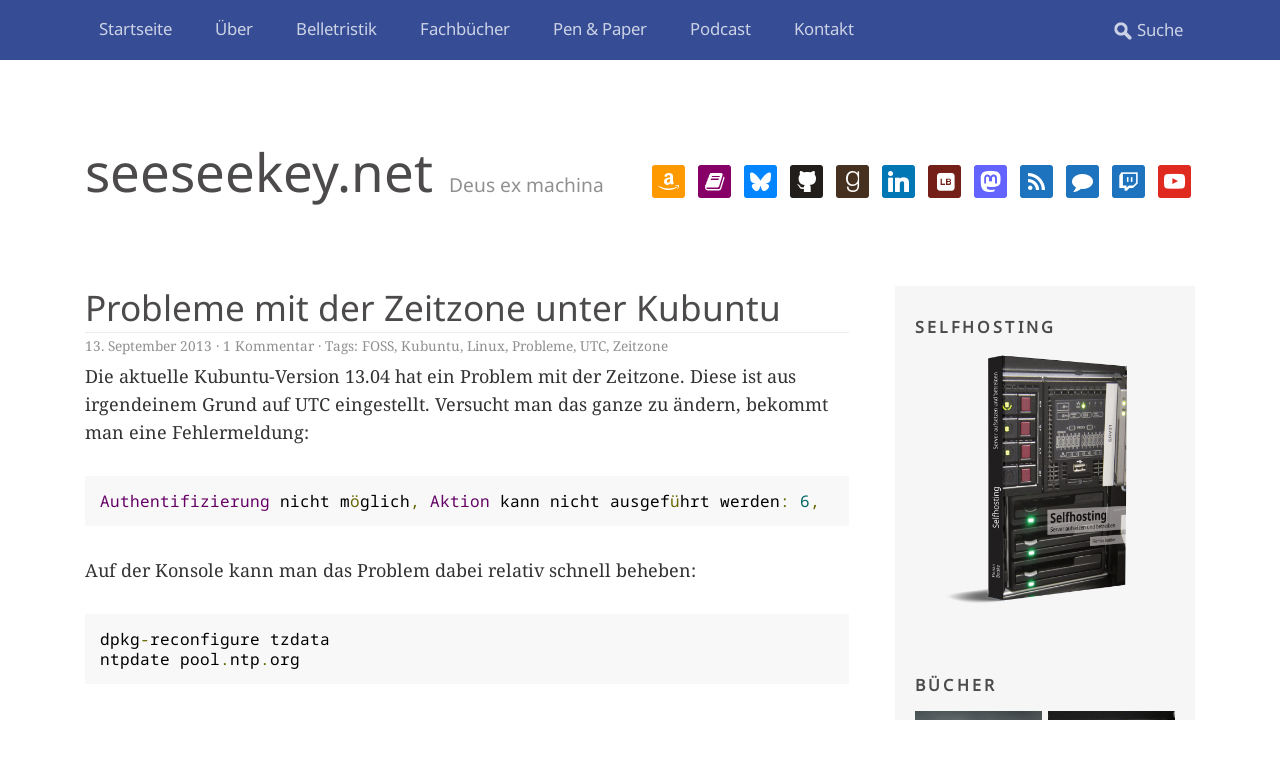

--- FILE ---
content_type: text/html; charset=UTF-8
request_url: https://seeseekey.net/archive/tag/kubuntu
body_size: 15353
content:
<!DOCTYPE html> <!--[if lte IE 8]> <html class="ie" lang="de"> <![endif]--> <html lang="de"> <!--<![endif]--> <head> <meta charset="UTF-8" /> <meta name="viewport" content="width=device-width, initial-scale=1.0, maximum-scale=1.0, user-scalable=0"> <link rel="profile" href="http://gmpg.org/xfn/11" /> <link rel="stylesheet" type="text/css" media="screen" href="https://seeseekey.net/wp-content/themes/daidalos/style.css" /> <link rel="stylesheet" type="text/css" media="print" href="https://seeseekey.net/wp-content/themes/daidalos/print.css" /> <link rel="pingback" href="https://seeseekey.net/xmlrpc.php" /> <link rel="apple-touch-icon" sizes="180x180" href="https://seeseekey.net/wp-content/themes/daidalos/images/favicon/apple-touch-icon.png"> <link rel="icon" type="image/png" sizes="32x32" href="https://seeseekey.net/wp-content/themes/daidalos/images/favicon/favicon-32x32.png"> <link rel="icon" type="image/png" sizes="16x16" href="https://seeseekey.net/wp-content/themes/daidalos/images/favicon/favicon-16x16.png"> <link rel="manifest" href="https://seeseekey.net/wp-content/themes/daidalos/images/favicon/site.webmanifest"> <link rel="mask-icon" href="https://seeseekey.net/wp-content/themes/daidalos/images/favicon/safari-pinned-tab.svg" color="#5bbad5"> <link rel="shortcut icon" href="https://seeseekey.net/wp-content/themes/daidalos/images/favicon/favicon.ico"> <meta name="msapplication-TileColor" content="#2d89ef"> <meta name="msapplication-config" content="https://seeseekey.net/wp-content/themes/daidalos/images/favicon/browserconfig.xml"> <meta name="theme-color" content="#364D96"> <meta name="referrer" content="no-referrer" /> <title>Schlagwort: Kubuntu · seeseekey.net</title> <meta name="robots" content="max-snippet:-1,max-image-preview:large,max-video-preview:-1" /> <link rel="canonical" href="https://seeseekey.net/archive/tag/kubuntu" /> <link rel="next" href="https://seeseekey.net/archive/tag/kubuntu/page/2" /> <meta property="og:type" content="website" /> <meta property="og:locale" content="de_DE" /> <meta property="og:site_name" content="seeseekey.net" /> <meta property="og:title" content="Schlagwort: Kubuntu" /> <meta property="og:url" content="https://seeseekey.net/archive/tag/kubuntu" /> <meta name="twitter:card" content="summary_large_image" /> <meta name="twitter:title" content="Schlagwort: Kubuntu" /> <script type="application/ld+json">{"@context":"https://schema.org","@graph":[{"@type":"WebSite","@id":"https://seeseekey.net/#/schema/WebSite","url":"https://seeseekey.net/","name":"seeseekey.net","description":"Deus ex machina","inLanguage":"de","potentialAction":{"@type":"SearchAction","target":{"@type":"EntryPoint","urlTemplate":"https://seeseekey.net/search/{search_term_string}"},"query-input":"required name=search_term_string"},"publisher":{"@type":"Organization","@id":"https://seeseekey.net/#/schema/Organization","name":"seeseekey.net","url":"https://seeseekey.net/"}},{"@type":"CollectionPage","@id":"https://seeseekey.net/archive/tag/kubuntu","url":"https://seeseekey.net/archive/tag/kubuntu","name":"Schlagwort: Kubuntu · seeseekey.net","inLanguage":"de","isPartOf":{"@id":"https://seeseekey.net/#/schema/WebSite"},"breadcrumb":{"@type":"BreadcrumbList","@id":"https://seeseekey.net/#/schema/BreadcrumbList","itemListElement":[{"@type":"ListItem","position":1,"item":"https://seeseekey.net/","name":"seeseekey.net"},{"@type":"ListItem","position":2,"name":"Schlagwort: Kubuntu"}]}}]}</script> <link rel="alternate" type="application/rss+xml" title="seeseekey.net &raquo; Feed" href="https://seeseekey.net/feed" /> <link rel="alternate" type="application/rss+xml" title="seeseekey.net &raquo; Kommentar-Feed" href="https://seeseekey.net/comments/feed" /> <link rel="alternate" type="application/rss+xml" title="Podcast Feed: Deus ex machina (MPEG-4 AAC)" href="https://seeseekey.net/feed/m4a" /> <link rel="alternate" type="application/rss+xml" title="Podcast Feed: Deus ex machina (MP3)" href="https://seeseekey.net/feed/mp3" /> <link rel="alternate" type="application/rss+xml" title="seeseekey.net &raquo; Kubuntu Schlagwort-Feed" href="https://seeseekey.net/archive/tag/kubuntu/feed" /> <style id='wp-img-auto-sizes-contain-inline-css' type='text/css'> img:is([sizes=auto i],[sizes^="auto," i]){contain-intrinsic-size:3000px 1500px} /*# sourceURL=wp-img-auto-sizes-contain-inline-css */ </style> <link rel='stylesheet' id='podlove-frontend-css-css' href='https://seeseekey.net/wp-content/plugins/podlove-podcasting-plugin-for-wordpress/css/frontend.css?ver=1.0' type='text/css' media='all' /> <link rel='stylesheet' id='podlove-admin-font-css' href='https://seeseekey.net/wp-content/plugins/podlove-podcasting-plugin-for-wordpress/css/admin-font.css?ver=4.3.2' type='text/css' media='all' /> <style id='wp-block-library-inline-css' type='text/css'> :root{--wp-block-synced-color:#7a00df;--wp-block-synced-color--rgb:122,0,223;--wp-bound-block-color:var(--wp-block-synced-color);--wp-editor-canvas-background:#ddd;--wp-admin-theme-color:#007cba;--wp-admin-theme-color--rgb:0,124,186;--wp-admin-theme-color-darker-10:#006ba1;--wp-admin-theme-color-darker-10--rgb:0,107,160.5;--wp-admin-theme-color-darker-20:#005a87;--wp-admin-theme-color-darker-20--rgb:0,90,135;--wp-admin-border-width-focus:2px}@media (min-resolution:192dpi){:root{--wp-admin-border-width-focus:1.5px}}.wp-element-button{cursor:pointer}:root .has-very-light-gray-background-color{background-color:#eee}:root .has-very-dark-gray-background-color{background-color:#313131}:root .has-very-light-gray-color{color:#eee}:root .has-very-dark-gray-color{color:#313131}:root .has-vivid-green-cyan-to-vivid-cyan-blue-gradient-background{background:linear-gradient(135deg,#00d084,#0693e3)}:root .has-purple-crush-gradient-background{background:linear-gradient(135deg,#34e2e4,#4721fb 50%,#ab1dfe)}:root .has-hazy-dawn-gradient-background{background:linear-gradient(135deg,#faaca8,#dad0ec)}:root .has-subdued-olive-gradient-background{background:linear-gradient(135deg,#fafae1,#67a671)}:root .has-atomic-cream-gradient-background{background:linear-gradient(135deg,#fdd79a,#004a59)}:root .has-nightshade-gradient-background{background:linear-gradient(135deg,#330968,#31cdcf)}:root .has-midnight-gradient-background{background:linear-gradient(135deg,#020381,#2874fc)}:root{--wp--preset--font-size--normal:16px;--wp--preset--font-size--huge:42px}.has-regular-font-size{font-size:1em}.has-larger-font-size{font-size:2.625em}.has-normal-font-size{font-size:var(--wp--preset--font-size--normal)}.has-huge-font-size{font-size:var(--wp--preset--font-size--huge)}.has-text-align-center{text-align:center}.has-text-align-left{text-align:left}.has-text-align-right{text-align:right}.has-fit-text{white-space:nowrap!important}#end-resizable-editor-section{display:none}.aligncenter{clear:both}.items-justified-left{justify-content:flex-start}.items-justified-center{justify-content:center}.items-justified-right{justify-content:flex-end}.items-justified-space-between{justify-content:space-between}.screen-reader-text{border:0;clip-path:inset(50%);height:1px;margin:-1px;overflow:hidden;padding:0;position:absolute;width:1px;word-wrap:normal!important}.screen-reader-text:focus{background-color:#ddd;clip-path:none;color:#444;display:block;font-size:1em;height:auto;left:5px;line-height:normal;padding:15px 23px 14px;text-decoration:none;top:5px;width:auto;z-index:100000}html :where(.has-border-color){border-style:solid}html :where([style*=border-top-color]){border-top-style:solid}html :where([style*=border-right-color]){border-right-style:solid}html :where([style*=border-bottom-color]){border-bottom-style:solid}html :where([style*=border-left-color]){border-left-style:solid}html :where([style*=border-width]){border-style:solid}html :where([style*=border-top-width]){border-top-style:solid}html :where([style*=border-right-width]){border-right-style:solid}html :where([style*=border-bottom-width]){border-bottom-style:solid}html :where([style*=border-left-width]){border-left-style:solid}html :where(img[class*=wp-image-]){height:auto;max-width:100%}:where(figure){margin:0 0 1em}html :where(.is-position-sticky){--wp-admin--admin-bar--position-offset:var(--wp-admin--admin-bar--height,0px)}@media screen and (max-width:600px){html :where(.is-position-sticky){--wp-admin--admin-bar--position-offset:0px}} /*# sourceURL=wp-block-library-inline-css */ </style><style id='global-styles-inline-css' type='text/css'> :root{--wp--preset--aspect-ratio--square: 1;--wp--preset--aspect-ratio--4-3: 4/3;--wp--preset--aspect-ratio--3-4: 3/4;--wp--preset--aspect-ratio--3-2: 3/2;--wp--preset--aspect-ratio--2-3: 2/3;--wp--preset--aspect-ratio--16-9: 16/9;--wp--preset--aspect-ratio--9-16: 9/16;--wp--preset--color--black: #000000;--wp--preset--color--cyan-bluish-gray: #abb8c3;--wp--preset--color--white: #ffffff;--wp--preset--color--pale-pink: #f78da7;--wp--preset--color--vivid-red: #cf2e2e;--wp--preset--color--luminous-vivid-orange: #ff6900;--wp--preset--color--luminous-vivid-amber: #fcb900;--wp--preset--color--light-green-cyan: #7bdcb5;--wp--preset--color--vivid-green-cyan: #00d084;--wp--preset--color--pale-cyan-blue: #8ed1fc;--wp--preset--color--vivid-cyan-blue: #0693e3;--wp--preset--color--vivid-purple: #9b51e0;--wp--preset--gradient--vivid-cyan-blue-to-vivid-purple: linear-gradient(135deg,rgb(6,147,227) 0%,rgb(155,81,224) 100%);--wp--preset--gradient--light-green-cyan-to-vivid-green-cyan: linear-gradient(135deg,rgb(122,220,180) 0%,rgb(0,208,130) 100%);--wp--preset--gradient--luminous-vivid-amber-to-luminous-vivid-orange: linear-gradient(135deg,rgb(252,185,0) 0%,rgb(255,105,0) 100%);--wp--preset--gradient--luminous-vivid-orange-to-vivid-red: linear-gradient(135deg,rgb(255,105,0) 0%,rgb(207,46,46) 100%);--wp--preset--gradient--very-light-gray-to-cyan-bluish-gray: linear-gradient(135deg,rgb(238,238,238) 0%,rgb(169,184,195) 100%);--wp--preset--gradient--cool-to-warm-spectrum: linear-gradient(135deg,rgb(74,234,220) 0%,rgb(151,120,209) 20%,rgb(207,42,186) 40%,rgb(238,44,130) 60%,rgb(251,105,98) 80%,rgb(254,248,76) 100%);--wp--preset--gradient--blush-light-purple: linear-gradient(135deg,rgb(255,206,236) 0%,rgb(152,150,240) 100%);--wp--preset--gradient--blush-bordeaux: linear-gradient(135deg,rgb(254,205,165) 0%,rgb(254,45,45) 50%,rgb(107,0,62) 100%);--wp--preset--gradient--luminous-dusk: linear-gradient(135deg,rgb(255,203,112) 0%,rgb(199,81,192) 50%,rgb(65,88,208) 100%);--wp--preset--gradient--pale-ocean: linear-gradient(135deg,rgb(255,245,203) 0%,rgb(182,227,212) 50%,rgb(51,167,181) 100%);--wp--preset--gradient--electric-grass: linear-gradient(135deg,rgb(202,248,128) 0%,rgb(113,206,126) 100%);--wp--preset--gradient--midnight: linear-gradient(135deg,rgb(2,3,129) 0%,rgb(40,116,252) 100%);--wp--preset--font-size--small: 13px;--wp--preset--font-size--medium: 20px;--wp--preset--font-size--large: 36px;--wp--preset--font-size--x-large: 42px;--wp--preset--spacing--20: 0.44rem;--wp--preset--spacing--30: 0.67rem;--wp--preset--spacing--40: 1rem;--wp--preset--spacing--50: 1.5rem;--wp--preset--spacing--60: 2.25rem;--wp--preset--spacing--70: 3.38rem;--wp--preset--spacing--80: 5.06rem;--wp--preset--shadow--natural: 6px 6px 9px rgba(0, 0, 0, 0.2);--wp--preset--shadow--deep: 12px 12px 50px rgba(0, 0, 0, 0.4);--wp--preset--shadow--sharp: 6px 6px 0px rgba(0, 0, 0, 0.2);--wp--preset--shadow--outlined: 6px 6px 0px -3px rgb(255, 255, 255), 6px 6px rgb(0, 0, 0);--wp--preset--shadow--crisp: 6px 6px 0px rgb(0, 0, 0);}:where(.is-layout-flex){gap: 0.5em;}:where(.is-layout-grid){gap: 0.5em;}body .is-layout-flex{display: flex;}.is-layout-flex{flex-wrap: wrap;align-items: center;}.is-layout-flex > :is(*, div){margin: 0;}body .is-layout-grid{display: grid;}.is-layout-grid > :is(*, div){margin: 0;}:where(.wp-block-columns.is-layout-flex){gap: 2em;}:where(.wp-block-columns.is-layout-grid){gap: 2em;}:where(.wp-block-post-template.is-layout-flex){gap: 1.25em;}:where(.wp-block-post-template.is-layout-grid){gap: 1.25em;}.has-black-color{color: var(--wp--preset--color--black) !important;}.has-cyan-bluish-gray-color{color: var(--wp--preset--color--cyan-bluish-gray) !important;}.has-white-color{color: var(--wp--preset--color--white) !important;}.has-pale-pink-color{color: var(--wp--preset--color--pale-pink) !important;}.has-vivid-red-color{color: var(--wp--preset--color--vivid-red) !important;}.has-luminous-vivid-orange-color{color: var(--wp--preset--color--luminous-vivid-orange) !important;}.has-luminous-vivid-amber-color{color: var(--wp--preset--color--luminous-vivid-amber) !important;}.has-light-green-cyan-color{color: var(--wp--preset--color--light-green-cyan) !important;}.has-vivid-green-cyan-color{color: var(--wp--preset--color--vivid-green-cyan) !important;}.has-pale-cyan-blue-color{color: var(--wp--preset--color--pale-cyan-blue) !important;}.has-vivid-cyan-blue-color{color: var(--wp--preset--color--vivid-cyan-blue) !important;}.has-vivid-purple-color{color: var(--wp--preset--color--vivid-purple) !important;}.has-black-background-color{background-color: var(--wp--preset--color--black) !important;}.has-cyan-bluish-gray-background-color{background-color: var(--wp--preset--color--cyan-bluish-gray) !important;}.has-white-background-color{background-color: var(--wp--preset--color--white) !important;}.has-pale-pink-background-color{background-color: var(--wp--preset--color--pale-pink) !important;}.has-vivid-red-background-color{background-color: var(--wp--preset--color--vivid-red) !important;}.has-luminous-vivid-orange-background-color{background-color: var(--wp--preset--color--luminous-vivid-orange) !important;}.has-luminous-vivid-amber-background-color{background-color: var(--wp--preset--color--luminous-vivid-amber) !important;}.has-light-green-cyan-background-color{background-color: var(--wp--preset--color--light-green-cyan) !important;}.has-vivid-green-cyan-background-color{background-color: var(--wp--preset--color--vivid-green-cyan) !important;}.has-pale-cyan-blue-background-color{background-color: var(--wp--preset--color--pale-cyan-blue) !important;}.has-vivid-cyan-blue-background-color{background-color: var(--wp--preset--color--vivid-cyan-blue) !important;}.has-vivid-purple-background-color{background-color: var(--wp--preset--color--vivid-purple) !important;}.has-black-border-color{border-color: var(--wp--preset--color--black) !important;}.has-cyan-bluish-gray-border-color{border-color: var(--wp--preset--color--cyan-bluish-gray) !important;}.has-white-border-color{border-color: var(--wp--preset--color--white) !important;}.has-pale-pink-border-color{border-color: var(--wp--preset--color--pale-pink) !important;}.has-vivid-red-border-color{border-color: var(--wp--preset--color--vivid-red) !important;}.has-luminous-vivid-orange-border-color{border-color: var(--wp--preset--color--luminous-vivid-orange) !important;}.has-luminous-vivid-amber-border-color{border-color: var(--wp--preset--color--luminous-vivid-amber) !important;}.has-light-green-cyan-border-color{border-color: var(--wp--preset--color--light-green-cyan) !important;}.has-vivid-green-cyan-border-color{border-color: var(--wp--preset--color--vivid-green-cyan) !important;}.has-pale-cyan-blue-border-color{border-color: var(--wp--preset--color--pale-cyan-blue) !important;}.has-vivid-cyan-blue-border-color{border-color: var(--wp--preset--color--vivid-cyan-blue) !important;}.has-vivid-purple-border-color{border-color: var(--wp--preset--color--vivid-purple) !important;}.has-vivid-cyan-blue-to-vivid-purple-gradient-background{background: var(--wp--preset--gradient--vivid-cyan-blue-to-vivid-purple) !important;}.has-light-green-cyan-to-vivid-green-cyan-gradient-background{background: var(--wp--preset--gradient--light-green-cyan-to-vivid-green-cyan) !important;}.has-luminous-vivid-amber-to-luminous-vivid-orange-gradient-background{background: var(--wp--preset--gradient--luminous-vivid-amber-to-luminous-vivid-orange) !important;}.has-luminous-vivid-orange-to-vivid-red-gradient-background{background: var(--wp--preset--gradient--luminous-vivid-orange-to-vivid-red) !important;}.has-very-light-gray-to-cyan-bluish-gray-gradient-background{background: var(--wp--preset--gradient--very-light-gray-to-cyan-bluish-gray) !important;}.has-cool-to-warm-spectrum-gradient-background{background: var(--wp--preset--gradient--cool-to-warm-spectrum) !important;}.has-blush-light-purple-gradient-background{background: var(--wp--preset--gradient--blush-light-purple) !important;}.has-blush-bordeaux-gradient-background{background: var(--wp--preset--gradient--blush-bordeaux) !important;}.has-luminous-dusk-gradient-background{background: var(--wp--preset--gradient--luminous-dusk) !important;}.has-pale-ocean-gradient-background{background: var(--wp--preset--gradient--pale-ocean) !important;}.has-electric-grass-gradient-background{background: var(--wp--preset--gradient--electric-grass) !important;}.has-midnight-gradient-background{background: var(--wp--preset--gradient--midnight) !important;}.has-small-font-size{font-size: var(--wp--preset--font-size--small) !important;}.has-medium-font-size{font-size: var(--wp--preset--font-size--medium) !important;}.has-large-font-size{font-size: var(--wp--preset--font-size--large) !important;}.has-x-large-font-size{font-size: var(--wp--preset--font-size--x-large) !important;} /*# sourceURL=global-styles-inline-css */ </style> <style id='classic-theme-styles-inline-css' type='text/css'> /*! This file is auto-generated */ .wp-block-button__link{color:#fff;background-color:#32373c;border-radius:9999px;box-shadow:none;text-decoration:none;padding:calc(.667em + 2px) calc(1.333em + 2px);font-size:1.125em}.wp-block-file__button{background:#32373c;color:#fff;text-decoration:none} /*# sourceURL=/wp-includes/css/classic-themes.min.css */ </style> <link rel='stylesheet' id='contact-form-7-css' href='https://seeseekey.net/wp-content/plugins/contact-form-7/includes/css/styles.css?ver=6.1.4' type='text/css' media='all' /> <link rel='stylesheet' id='video-embed-privacy-css' href='https://seeseekey.net/wp-content/plugins/wp-video-embed-privacy/video-embed-privacy.css?ver=6.9' type='text/css' media='all' /> <link rel='stylesheet' id='eeb-css-frontend-css' href='https://seeseekey.net/wp-content/plugins/email-encoder-bundle/assets/css/style.css?ver=54d4eedc552c499c4a8d6b89c23d3df1' type='text/css' media='all' /> <link rel='stylesheet' id='wpzoom-social-icons-socicon-css' href='https://seeseekey.net/wp-content/plugins/social-icons-widget-by-wpzoom/assets/css/wpzoom-socicon.css?ver=1768501555' type='text/css' media='all' /> <link rel='stylesheet' id='wpzoom-social-icons-genericons-css' href='https://seeseekey.net/wp-content/plugins/social-icons-widget-by-wpzoom/assets/css/genericons.css?ver=1768501555' type='text/css' media='all' /> <link rel='stylesheet' id='wpzoom-social-icons-academicons-css' href='https://seeseekey.net/wp-content/plugins/social-icons-widget-by-wpzoom/assets/css/academicons.min.css?ver=1768501555' type='text/css' media='all' /> <link rel='stylesheet' id='wpzoom-social-icons-font-awesome-3-css' href='https://seeseekey.net/wp-content/plugins/social-icons-widget-by-wpzoom/assets/css/font-awesome-3.min.css?ver=1768501555' type='text/css' media='all' /> <link rel='stylesheet' id='dashicons-css' href='https://seeseekey.net/wp-includes/css/dashicons.min.css?ver=6.9' type='text/css' media='all' /> <link rel='stylesheet' id='wpzoom-social-icons-styles-css' href='https://seeseekey.net/wp-content/plugins/social-icons-widget-by-wpzoom/assets/css/wpzoom-social-icons-styles.css?ver=1768501555' type='text/css' media='all' /> <link rel='stylesheet' id='slb_core-css' href='https://seeseekey.net/wp-content/plugins/simple-lightbox/client/css/app.css?ver=2.9.4' type='text/css' media='all' /> <link rel='preload' as='font' id='wpzoom-social-icons-font-academicons-woff2-css' href='https://seeseekey.net/wp-content/plugins/social-icons-widget-by-wpzoom/assets/font/academicons.woff2?v=1.9.2' type='font/woff2' crossorigin /> <link rel='preload' as='font' id='wpzoom-social-icons-font-fontawesome-3-woff2-css' href='https://seeseekey.net/wp-content/plugins/social-icons-widget-by-wpzoom/assets/font/fontawesome-webfont.woff2?v=4.7.0' type='font/woff2' crossorigin /> <link rel='preload' as='font' id='wpzoom-social-icons-font-genericons-woff-css' href='https://seeseekey.net/wp-content/plugins/social-icons-widget-by-wpzoom/assets/font/Genericons.woff' type='font/woff' crossorigin /> <link rel='preload' as='font' id='wpzoom-social-icons-font-socicon-woff2-css' href='https://seeseekey.net/wp-content/plugins/social-icons-widget-by-wpzoom/assets/font/socicon.woff2?v=4.5.4' type='font/woff2' crossorigin /> <script type="text/javascript" src="https://seeseekey.net/wp-includes/js/jquery/jquery.min.js?ver=3.7.1" id="jquery-core-js"></script> <script type="text/javascript" src="https://seeseekey.net/wp-includes/js/jquery/jquery-migrate.min.js?ver=3.4.1" id="jquery-migrate-js"></script> <script type="text/javascript" src="https://seeseekey.net/wp-content/plugins/open-in-new-window-plugin/open_in_new_window_yes.js" id="oinw_vars-js"></script> <script type="text/javascript" src="https://seeseekey.net/wp-content/plugins/open-in-new-window-plugin/open_in_new_window.js" id="oinw_methods-js"></script> <script type="text/javascript" src="https://seeseekey.net/wp-content/plugins/podlove-web-player/web-player/embed.js?ver=5.9.2" id="podlove-web-player-player-js"></script> <script type="text/javascript" src="https://seeseekey.net/wp-content/plugins/podlove-web-player/js/cache.js?ver=5.9.2" id="podlove-web-player-player-cache-js"></script> <script type="text/javascript" src="https://seeseekey.net/wp-content/plugins/email-encoder-bundle/assets/js/custom.js?ver=2c542c9989f589cd5318f5cef6a9ecd7" id="eeb-js-frontend-js"></script> <script type="text/javascript" src="https://seeseekey.net/wp-content/themes/daidalos/js/jquery.fitvids.js?ver=1.1" id="fitvids-js"></script> <script type="text/javascript" src="https://seeseekey.net/wp-content/themes/daidalos/js/jquery.placeholder.min.js?ver=1.0" id="placeholder-js"></script> <script type="text/javascript" src="https://seeseekey.net/wp-content/themes/daidalos/js/custom.js?ver=1.0" id="custom-js"></script> <link rel="https://api.w.org/" href="https://seeseekey.net/wp-json/" /><link rel="alternate" title="JSON" type="application/json" href="https://seeseekey.net/wp-json/wp/v2/tags/175" /><link rel="EditURI" type="application/rsd+xml" title="RSD" href="https://seeseekey.net/xmlrpc.php?rsd" /> <link rel="preload" as="style" href="https://seeseekey.net/wp-content/plugins/code-prettify/prettify/prettify.css" /> </head> <body class="archive tag tag-kubuntu tag-175 wp-theme-daidalos"> <div id="site-nav-wrap" class="clearfix"> <div id="site-nav-container"> <a href="#nav-mobile" id="mobile-menu-btn">Menü</a> <nav id="site-nav"> <div class="menu-hauptmenue-container"><ul id="menu-hauptmenue" class="menu"><li id="menu-item-127054" class="menu-item menu-item-type-custom menu-item-object-custom menu-item-home menu-item-127054"><a href="https://seeseekey.net/">Startseite</a></li> <li id="menu-item-127055" class="menu-item menu-item-type-post_type menu-item-object-page menu-item-127055"><a href="https://seeseekey.net/ueber">Über</a></li> <li id="menu-item-127056" class="menu-item menu-item-type-post_type menu-item-object-page menu-item-has-children menu-item-127056"><a href="https://seeseekey.net/belletristik">Belletristik</a> <ul class="sub-menu"> <li id="menu-item-128527" class="menu-item menu-item-type-post_type menu-item-object-page menu-item-128527"><a href="https://seeseekey.net/belletristik/im-leeren-himmel">Im leeren Himmel</a></li> </ul> </li> <li id="menu-item-127057" class="menu-item menu-item-type-post_type menu-item-object-page menu-item-has-children menu-item-127057"><a href="https://seeseekey.net/fachbuecher">Fachbücher</a> <ul class="sub-menu"> <li id="menu-item-127058" class="menu-item menu-item-type-post_type menu-item-object-page menu-item-127058"><a href="https://seeseekey.net/fachbuecher/selfhosting">Selfhosting</a></li> </ul> </li> <li id="menu-item-127112" class="menu-item menu-item-type-post_type menu-item-object-page menu-item-has-children menu-item-127112"><a href="https://seeseekey.net/pen-paper">Pen &#038; Paper</a> <ul class="sub-menu"> <li id="menu-item-127132" class="menu-item menu-item-type-post_type menu-item-object-page menu-item-127132"><a href="https://seeseekey.net/pen-paper/percentage">Percentage</a></li> <li id="menu-item-127134" class="menu-item menu-item-type-post_type menu-item-object-page menu-item-127134"><a href="https://seeseekey.net/pen-paper/charakterbogen">Charakterbogen</a></li> </ul> </li> <li id="menu-item-127066" class="menu-item menu-item-type-custom menu-item-object-custom menu-item-has-children menu-item-127066"><a href="https://seeseekey.net/archive/tag/dexm/">Podcast</a> <ul class="sub-menu"> <li id="menu-item-127062" class="menu-item menu-item-type-post_type menu-item-object-page menu-item-127062"><a href="https://seeseekey.net/podcast/abonnieren">Abonnieren</a></li> </ul> </li> <li id="menu-item-127063" class="menu-item menu-item-type-post_type menu-item-object-page menu-item-has-children menu-item-127063"><a href="https://seeseekey.net/kontakt">Kontakt</a> <ul class="sub-menu"> <li id="menu-item-127064" class="menu-item menu-item-type-post_type menu-item-object-page menu-item-privacy-policy menu-item-127064"><a rel="privacy-policy" href="https://seeseekey.net/kontakt/datenschutz">Datenschutzerklärung</a></li> <li id="menu-item-127065" class="menu-item menu-item-type-post_type menu-item-object-page menu-item-127065"><a href="https://seeseekey.net/kontakt/impressum">Impressum</a></li> <li id="menu-item-129926" class="menu-item menu-item-type-post_type menu-item-object-page menu-item-129926"><a href="https://seeseekey.net/kontakt/socials">Socials</a></li> </ul> </li> </ul></div> <form method="get" id="searchform" action="https://seeseekey.net/"> <input type="text" class="field" name="s" id="s" placeholder="Suche" /> <input type="submit" class="submit" name="submit" id="searchsubmit" value="Suche" /> </form> </nav> </div> </div> <div id="wrap" class="clearfix"> <header id="header"> <div id="branding"> <div id="site-title"> <h1><a href="https://seeseekey.net/" title="seeseekey.net">seeseekey.net</a></h1> <h2 id="site-description">Deus ex machina</h2> </div> <div class="header-widget-area"> <aside id="zoom-social-icons-widget-2" class="widget zoom-social-icons-widget"> <ul class="zoom-social-icons-list zoom-social-icons-list--with-canvas zoom-social-icons-list--rounded zoom-social-icons-list--no-labels"> <li class="zoom-social_icons-list__item"> <a class="zoom-social_icons-list__link" href="https://www.amazon.de/stores/Florian-Bottke/author/B0CLDVBBQS" target="_blank" title="" > <span class="screen-reader-text">amazon</span> <span class="zoom-social_icons-list-span social-icon socicon socicon-amazon" data-hover-rule="background-color" data-hover-color="#FF9900" style="background-color : #FF9900; font-size: 21px; padding:6px" ></span> </a> </li> <li class="zoom-social_icons-list__item"> <a class="zoom-social_icons-list__link" href="https://www.autorenwelt.de/person/florian-bottke" target="_blank" title="" > <span class="screen-reader-text">book</span> <span class="zoom-social_icons-list-span social-icon fa fa-book" data-hover-rule="background-color" data-hover-color="#870067" style="background-color : #870067; font-size: 21px; padding:6px" ></span> </a> </li> <li class="zoom-social_icons-list__item"> <a class="zoom-social_icons-list__link" href="https://bsky.app/profile/seeseekey.bsky.social" target="_blank" title="" > <span class="screen-reader-text">bluesky</span> <span class="zoom-social_icons-list-span social-icon socicon socicon-bluesky" data-hover-rule="background-color" data-hover-color="#0285FF" style="background-color : #0285FF; font-size: 21px; padding:6px" ></span> </a> </li> <li class="zoom-social_icons-list__item"> <a class="zoom-social_icons-list__link" href="https://github.com/seeseekey" target="_blank" title="" > <span class="screen-reader-text">github</span> <span class="zoom-social_icons-list-span social-icon socicon socicon-github" data-hover-rule="background-color" data-hover-color="#221e1b" style="background-color : #221e1b; font-size: 21px; padding:6px" ></span> </a> </li> <li class="zoom-social_icons-list__item"> <a class="zoom-social_icons-list__link" href="https://www.goodreads.com/author/show/13932304.Florian_Bottke" target="_blank" title="" > <span class="screen-reader-text">goodreads</span> <span class="zoom-social_icons-list-span social-icon socicon socicon-goodreads" data-hover-rule="background-color" data-hover-color="#463020" style="background-color : #463020; font-size: 21px; padding:6px" ></span> </a> </li> <li class="zoom-social_icons-list__item"> <a class="zoom-social_icons-list__link" href="https://www.linkedin.com/in/florianbottke/" target="_blank" title="" > <span class="screen-reader-text">linkedin</span> <span class="zoom-social_icons-list-span social-icon socicon socicon-linkedin" data-hover-rule="background-color" data-hover-color="#0077B5" style="background-color : #0077B5; font-size: 21px; padding:6px" ></span> </a> </li> <li class="zoom-social_icons-list__item"> <a class="zoom-social_icons-list__link" href="https://www.lovelybooks.de/autor/Florian-Bottke/" target="_blank" title="" > <span class="screen-reader-text">lookbook</span> <span class="zoom-social_icons-list-span social-icon socicon socicon-lookbook" data-hover-rule="background-color" data-hover-color="#751f19" style="background-color : #751f19; font-size: 21px; padding:6px" ></span> </a> </li> <li class="zoom-social_icons-list__item"> <a class="zoom-social_icons-list__link" href="https://mastodon.social/@seeseekey" target="_blank" title="" > <span class="screen-reader-text">mastodon</span> <span class="zoom-social_icons-list-span social-icon socicon socicon-mastodon" data-hover-rule="background-color" data-hover-color="#6364FF" style="background-color : #6364FF; font-size: 21px; padding:6px" ></span> </a> </li> <li class="zoom-social_icons-list__item"> <a class="zoom-social_icons-list__link" href="https://seeseekey.net/feed/" target="_blank" title="" > <span class="screen-reader-text">rss</span> <span class="zoom-social_icons-list-span social-icon dashicons dashicons-rss" data-hover-rule="background-color" data-hover-color="#1e73be" style="background-color : #1e73be; font-size: 21px; padding:6px" ></span> </a> </li> <li class="zoom-social_icons-list__item"> <a class="zoom-social_icons-list__link" href="https://seeseekey.net/comments/feed/" target="_blank" title="" > <span class="screen-reader-text">comment</span> <span class="zoom-social_icons-list-span social-icon fa fa-comment" data-hover-rule="background-color" data-hover-color="#1e73be" style="background-color : #1e73be; font-size: 21px; padding:6px" ></span> </a> </li> <li class="zoom-social_icons-list__item"> <a class="zoom-social_icons-list__link" href="https://www.twitch.tv/seeseekey/" target="_blank" title="" > <span class="screen-reader-text">twitch</span> <span class="zoom-social_icons-list-span social-icon genericon genericon-twitch" data-hover-rule="background-color" data-hover-color="#1e73be" style="background-color : #1e73be; font-size: 21px; padding:6px" ></span> </a> </li> <li class="zoom-social_icons-list__item"> <a class="zoom-social_icons-list__link" href="https://www.youtube.com/user/seeseekey" target="_blank" title="" > <span class="screen-reader-text">youtube</span> <span class="zoom-social_icons-list-span social-icon socicon socicon-youtube" data-hover-rule="background-color" data-hover-color="#e02a20" style="background-color : #e02a20; font-size: 21px; padding:6px" ></span> </a> </li> </ul> </aside> </div> </div> </header> <div id="content"> <article id="post-110486" class="post-110486 post type-post status-publish format-standard hentry category-osbn category-ubuntuusers tag-foss tag-kubuntu tag-linux tag-probleme tag-utc tag-zeitzone"> <header class="entry-header"> <h2 class="entry-title"><a href="https://seeseekey.net/archive/110486" title="Permalink zu Probleme mit der Zeitzone unter Kubuntu" rel="bookmark">Probleme mit der Zeitzone unter Kubuntu</a></h2> <aside class="entry-details"> <span class="clearfix"> <span class="entry-date"><a href="https://seeseekey.net/archive/110486">13. September 2013</a></span> <span class="entry-comments"><a href="https://seeseekey.net/archive/110486#comments" class="comments-link" >1 Kommentar</a></span> <span class="entry-tags">Tags: <a href="https://seeseekey.net/archive/tag/foss" rel="tag">FOSS</a>, <a href="https://seeseekey.net/archive/tag/kubuntu" rel="tag">Kubuntu</a>, <a href="https://seeseekey.net/archive/tag/linux" rel="tag">Linux</a>, <a href="https://seeseekey.net/archive/tag/probleme" rel="tag">Probleme</a>, <a href="https://seeseekey.net/archive/tag/utc" rel="tag">UTC</a>, <a href="https://seeseekey.net/archive/tag/zeitzone" rel="tag">Zeitzone</a></span> </span> </aside> </header> <div class="entry-content clearfix"> <p>Die aktuelle Kubuntu-Version 13.04 hat ein Problem mit der Zeitzone. Diese ist aus irgendeinem Grund auf UTC eingestellt. Versucht man das ganze zu ändern, bekommt man eine Fehlermeldung:</p> <pre>Authentifizierung nicht möglich, Aktion kann nicht ausgeführt werden: 6,</pre> <p>Auf der Konsole kann man das Problem dabei relativ schnell beheben:</p> <pre>dpkg-reconfigure tzdata
ntpdate pool.ntp.org</pre> <p>Weitere Informationen gibt es unter:<br /> <a href="http://techlorebyigor.blogspot.de/2013/04/kudos-for-kubuntu-1304.html">http://techlorebyigor.blogspot.de/2013/04/kudos-for-kubuntu-1304.html</a></p> </div> </article> <article id="post-70066" class="post-70066 post type-post status-publish format-standard hentry category-osbn category-ubuntuusers tag-firefox tag-kubuntu tag-probleme"> <header class="entry-header"> <h2 class="entry-title"><a href="https://seeseekey.net/archive/70066" title="Permalink zu Firefox lässt sich unter Kubuntu nicht installieren" rel="bookmark">Firefox lässt sich unter Kubuntu nicht installieren</a></h2> <aside class="entry-details"> <span class="clearfix"> <span class="entry-date"><a href="https://seeseekey.net/archive/70066">12. April 2013</a></span> <span class="entry-comments"><a href="https://seeseekey.net/archive/70066#respond" class="comments-link" >0 Kommentare</a></span> <span class="entry-tags">Tags: <a href="https://seeseekey.net/archive/tag/firefox" rel="tag">Firefox</a>, <a href="https://seeseekey.net/archive/tag/kubuntu" rel="tag">Kubuntu</a>, <a href="https://seeseekey.net/archive/tag/probleme" rel="tag">Probleme</a></span> </span> </aside> </header> <div class="entry-content clearfix"> <p>Man nehme ein frisch installierten Kubuntu 12.10 und versuche einen Firefox zu installieren. Im Worst Case kann dies zu folgender Fehlermeldung führen:</p> <pre>(Lese Datenbank ... 163522 Dateien und Verzeichnisse sind derzeit installiert.)
Entpacken von firefox (aus .../firefox_20.0+build1-0ubuntu0.12.10.3_amd64.deb) ...
dpkg: Fehler beim Bearbeiten von /var/cache/apt/archives/firefox_20.0+build1-0ubuntu0.12.10.3_amd64.deb (--unpack):
 Versuch, »/usr/share/applications/firefox.desktop« zu überschreiben, welches auch in Paket kubuntu-firefox-installer 12.04ubuntu1 ist
Es wurde kein Apport-Bericht verfasst, da das Limit MaxReports bereits erreicht ist
Trigger für man-db werden verarbeitet ...
Trigger für desktop-file-utils werden verarbeitet ...
Fehler traten auf beim Bearbeiten von:
 /var/cache/apt/archives/firefox_20.0+build1-0ubuntu0.12.10.3_amd64.deb
E: Sub-process /usr/bin/dpkg returned an error code (1)</pre> <p>Das Problem ist hierbei ein Bug im Paket &#8222;kubuntu-firefox-installer&#8220;. Um diesen zu beseitigten bzw. zu umgehen wird das Paket mittels:</p> <pre>apt-get remove kubuntu-firefox-installer</pre> <p>deinstalliert. Anschließend kann der Firefox mittels:</p> <pre>apt-get install --no-install-recommends firefox</pre> <p>ohne zusätzlichen Abhängigkeiten installiert werden.</p> </div> </article> <article id="post-4887" class="post-4887 post type-post status-publish format-standard hentry category-ubuntuusers tag-compiler tag-entwicklung tag-kubuntu tag-monodevelop tag-probleme tag-ubuntu"> <header class="entry-header"> <h2 class="entry-title"><a href="https://seeseekey.net/archive/4887" title="Permalink zu Mono und der Compiler" rel="bookmark">Mono und der Compiler</a></h2> <aside class="entry-details"> <span class="clearfix"> <span class="entry-date"><a href="https://seeseekey.net/archive/4887">21. Oktober 2011</a></span> <span class="entry-comments"><a href="https://seeseekey.net/archive/4887#comments" class="comments-link" >2 Kommentare</a></span> <span class="entry-tags">Tags: <a href="https://seeseekey.net/archive/tag/compiler" rel="tag">Compiler</a>, <a href="https://seeseekey.net/archive/tag/entwicklung" rel="tag">Entwicklung</a>, <a href="https://seeseekey.net/archive/tag/kubuntu" rel="tag">Kubuntu</a>, <a href="https://seeseekey.net/archive/tag/monodevelop" rel="tag">MonoDevelop</a>, <a href="https://seeseekey.net/archive/tag/probleme" rel="tag">Probleme</a>, <a href="https://seeseekey.net/archive/tag/ubuntu" rel="tag">Ubuntu</a></span> </span> </aside> </header> <div class="entry-content clearfix"> <p>Bei dem kompilieren eines Mono Projektes unter MonoDevelop auf einem Kubuntu System kam es zu folgender Fehlermeldung:</p> <pre>Could not obtain a C# compiler. C#-Compiler für Mono / .NET 2.0 nicht gefunden.</pre> <p>Das Problem entsteht dadurch das Mono verschiedene Compiler kennt, jeweils für die 1.1er, die 2.0er, die 2.1er und die 4.0er Laufzeitumgebung. Die Lösung ist eine einfache Nachinstallation der betreffenden Compiler mittels:</p> <pre>sudo apt-get install mono-mcs mono-gmcs mono-dmcs</pre> <p>Danach sollten die Projekte wieder ohne Probleme kompilieren.</p> <p>Weitere Informationen gibt es unter:<br /> <a href="http://www.mono-project.com/CSharp_Compiler">http://www.mono-project.com/CSharp_Compiler</a></p> </div> </article> <article id="post-4824" class="post-4824 post type-post status-publish format-standard hentry category-ubuntuusers tag-kdenlive tag-kubuntu tag-mlt tag-probleme tag-sdl"> <header class="entry-header"> <h2 class="entry-title"><a href="https://seeseekey.net/archive/4824" title="Permalink zu Kdenlive und Kubuntu 11.10" rel="bookmark">Kdenlive und Kubuntu 11.10</a></h2> <aside class="entry-details"> <span class="clearfix"> <span class="entry-date"><a href="https://seeseekey.net/archive/4824">18. Oktober 2011</a></span> <span class="entry-comments"><a href="https://seeseekey.net/archive/4824#comments" class="comments-link" >4 Kommentare</a></span> <span class="entry-tags">Tags: <a href="https://seeseekey.net/archive/tag/kdenlive" rel="tag">Kdenlive</a>, <a href="https://seeseekey.net/archive/tag/kubuntu" rel="tag">Kubuntu</a>, <a href="https://seeseekey.net/archive/tag/mlt" rel="tag">MLT</a>, <a href="https://seeseekey.net/archive/tag/probleme" rel="tag">Probleme</a>, <a href="https://seeseekey.net/archive/tag/sdl" rel="tag">SDL</a></span> </span> </aside> </header> <div class="entry-content clearfix"> <p>Nachdem Update auf Kubuntu 11.10 hat Kdenlive ein kleines Problem. Es funktioniert nicht mehr. Nach dem Start bekommt man dort folgendes zu sehen:</p> <p><a href="https://seeseekey.net/wp-content/uploads/2011/10/kdenlive.png" data-slb-active="1" data-slb-asset="1988527114" data-slb-internal="0" data-slb-group="4824"><img fetchpriority="high" decoding="async" class="alignnone size-full wp-image-4825" title="kdenlive" src="https://seeseekey.net/wp-content/uploads/2011/10/kdenlive.png" alt="" width="583" height="358" /></a></p> <p>Der Grund dafür, ist eine Inkompatibilität zwischen MLT und der Kdenlive Version, welche in den Repositories zu finden ist. Abhilfe schafft es hier das PPA <em>ppa:sunab/kdenlive-svn</em> zu benutzen und in der Konsole ein:</p> <pre>sudo apt-get install --reinstall kdenlive</pre> <p>einzugeben. Anschließend funktioniert Kdenlive wieder ohne Probleme.</p> <p>Weitere Informationen gibt es unter:<br /> <a href="https://launchpad.net/~sunab/+archive/kdenlive-svn">https://launchpad.net/~sunab/+archive/kdenlive-svn</a><br /> <a href="http://www.kdenlive.org/mantis/view.php?id=2288">http://www.kdenlive.org/mantis/view.php?id=2288</a><br /> <a href="http://www.kdenlive.org/forum/mlts-sdl-module-not-found-0">http://www.kdenlive.org/forum/mlts-sdl-module-not-found-0</a><br /> <a href="http://www.kdenlive.org/forum/kdenlive-not-starting-after-installation">http://www.kdenlive.org/forum/kdenlive-not-starting-after-installation</a></p> </div> </article> <article id="post-4807" class="post-4807 post type-post status-publish format-standard hentry category-ubuntuusers tag-ide tag-kubuntu tag-netbeans tag-oneiric-ocelot tag-ubuntu"> <header class="entry-header"> <h2 class="entry-title"><a href="https://seeseekey.net/archive/4807" title="Permalink zu Netbeans unter Oneiric Ocelot" rel="bookmark">Netbeans unter Oneiric Ocelot</a></h2> <aside class="entry-details"> <span class="clearfix"> <span class="entry-date"><a href="https://seeseekey.net/archive/4807">14. Oktober 2011</a></span> <span class="entry-comments"><a href="https://seeseekey.net/archive/4807#respond" class="comments-link" >0 Kommentare</a></span> <span class="entry-tags">Tags: <a href="https://seeseekey.net/archive/tag/ide" rel="tag">IDE</a>, <a href="https://seeseekey.net/archive/tag/kubuntu" rel="tag">Kubuntu</a>, <a href="https://seeseekey.net/archive/tag/netbeans" rel="tag">Netbeans</a>, <a href="https://seeseekey.net/archive/tag/oneiric-ocelot" rel="tag">Oneiric Ocelot</a>, <a href="https://seeseekey.net/archive/tag/ubuntu" rel="tag">Ubuntu</a></span> </span> </aside> </header> <div class="entry-content clearfix"> <p>Nach dem Update auf Oneiric Ocelot (in meinem Fall die Kubuntuversion) war auf einmal Netbeans verschwunden. Natürlich stellt sich die Frage warum es plötzlich entfernt wurde. Aufschluss darüber gibt der Ubuntu Bug 822753 welcher unter <a href="https://bugs.launchpad.net/ubuntu/+source/netbeans/+bug/822753">https://bugs.launchpad.net/ubuntu/+source/netbeans/+bug/822753</a> zu finden ist:</p> <blockquote><p>Could you please remove both source netbeans package and all binary packages from Ubuntu Oneiric universe repository.<br /> The current version of NetBeans IDE in the packages is out of date and there is no enough resources to support and update the packages. So it makes using NetBeans IDE buggy and unreliable. The users are strongly recommended to download latest NetBeans versions from netbeans.org.</p></blockquote> <p>Sprich die Netbeansversion welche in Universe vorhanden ist, war zu fehlerbehaftet und da niemand die Zeit hatte sie upzudaten, sollte sie rausfliegen, was ja nun auch geschehen ist. Nun gut, nun muss man sich Netbeans halt unter <a href="http://netbeans.org/">http://netbeans.org/</a> direkt herunterladen.</p> <p>Weitere Informationen gibt es unter:<br /> <a href="http://wiki.ubuntuusers.de/Netbeans">http://wiki.ubuntuusers.de/Netbeans</a></p> </div> </article> <nav id="nav-below" class="clearfix"> <div class="nav-previous"></div> <div class="nav-next"><a href="https://seeseekey.net/archive/tag/kubuntu/page/2" >&rarr;</a></div> </nav> </div> <div id="sidebar" class="widget-area"> <aside id="custom_html-7" class="widget_text widget widget_custom_html"><h3 class="widget-title">Random</h3><div class="textwidget custom-html-widget"><div id="content0" style="display:none; text-align:center;"><a href="https://seeseekey.net/fachbuecher/selfhosting"><img alt="Selfhosting" src="https://seeseekey.net/wp-content/uploads/2023/06/3d-mock-selfhosting-cropped.png" style="height:256px;"/></a></div> <div id="content1" style="display:none; text-align:center;"><a href="https://t1h.net"><img alt="Tone H" src="https://seeseekey.net/wp-content/uploads/2023/04/t1h-rounded-1024x777.png" style=""/></a></div> <div id="content2" style="display:none; text-align:center;"><a href="https://seeseekey.net/belletristik/im-leeren-himmel"><img alt="Im leeren Himmel" src="https://seeseekey.net/wp-content/uploads/2025/01/hardcover-imleerenhimmel-front-768x1024.png" style="height:260px;"/></a></div> <script> randomIndex = Math.floor(Math.random()*3); document.getElementById("content" + randomIndex).style.display = ""; const titles = ["Selfhosting", "Tone H", "Im leeren Himmel"]; document.getElementById("custom_html-7").getElementsByClassName("widget-title")[0].textContent=titles[randomIndex]; </script></div></aside><aside id="custom_html-8" class="widget_text widget widget_custom_html"><h3 class="widget-title">Bücher</h3><div class="textwidget custom-html-widget"><div style="display:flex; justify-content: space-between;"> <a href="https://seeseekey.net/belletristik/im-leeren-himmel" style="width: 49%; display: inline-block;"> <img src="https://seeseekey.net/wp-content/uploads/2023/10/imleerenhimmel-cover-flat-722x1024.png" alt="Im leeren Himmel" style="width: 100%;"> </a> <a href="https://seeseekey.net/fachbuecher/selfhosting" style="width: 49%; display: inline-block;"> <img src="https://seeseekey.net/wp-content/uploads/2023/10/selfhosting-cover-flat-722x1024.png" alt="Selfhosting" style="width: 100%;"> </a> </div></div></aside><aside id="podlove_subscribe_button_widget-2" class="widget widget_podlove_subscribe_button_widget"><h3 class="widget-title">Podcast</h3> <script>window.podcastDataa3abd0b96ab3be = {"title":"Podcast","subtitle":"Technik, Retro, Spiele und weitere Themen aus seeseekeys Welt","description":"Der Podcast rund um Technik, Retro, Spiele, Softwareentwicklung, freie Software und weitere Themen aus seeseekeys Welt.","cover":"https:\/\/seeseekey.net\/podlove\/image\/68747470733a2f2f7365657365656b65792e6e65742f77702d636f6e74656e742f75706c6f6164732f323031372f30372f6176617461722e6a7067\/400\/0\/0\/deus-ex-machina","feeds":[{"type":"audio","format":"aac","url":"https:\/\/seeseekey.net\/feed\/m4a","variant":"high"},{"type":"audio","format":"mp3","url":"https:\/\/seeseekey.net\/feed\/mp3","variant":"high"}]};</script> <script class="podlove-subscribe-button" src="https://seeseekey.net/wp-content/plugins/podlove-podcasting-plugin-for-wordpress/lib/modules/subscribe_button/dist/javascripts/app.js" data-json-data="podcastDataa3abd0b96ab3be" data-language="de" data-size="big auto" data-format="rectangle" data-style="filled" data-color="#364d96"> </script> <p>Der Podcast rund um Technik, Retro, Spiele, Softwareentwicklung, freie Software und weitere Themen aus seeseekeys Welt.</p> </aside><aside id="custom_html-5" class="widget_text widget widget_custom_html"><h3 class="widget-title">Projekte</h3><div class="textwidget custom-html-widget">▶ <a href="https://blankensee.net" target="_blank"> Blankensee in Mecklenburg - Informationen rund um die Gemeinde Blankensee in Mecklenburg</a><br/> <br/> ▶ <a href="https://t1h.net" target="_blank">Tone H - Audiowelten entdecken</a></div></aside><aside id="tag_cloud-2" class="widget widget_tag_cloud"><h3 class="widget-title">Tags</h3><div class="tagcloud"><a href="https://seeseekey.net/archive/tag/net" class="tag-cloud-link tag-link-280 tag-link-position-1" style="font-size: 10.576pt;" aria-label=".NET (101 Einträge)">.NET</a> <a href="https://seeseekey.net/archive/tag/android" class="tag-cloud-link tag-link-22 tag-link-position-2" style="font-size: 13.376pt;" aria-label="Android (179 Einträge)">Android</a> <a href="https://seeseekey.net/archive/tag/app" class="tag-cloud-link tag-link-242 tag-link-position-3" style="font-size: 10.8pt;" aria-label="App (106 Einträge)">App</a> <a href="https://seeseekey.net/archive/tag/apple" class="tag-cloud-link tag-link-296 tag-link-position-4" style="font-size: 8.896pt;" aria-label="Apple (72 Einträge)">Apple</a> <a href="https://seeseekey.net/archive/tag/browser" class="tag-cloud-link tag-link-193 tag-link-position-5" style="font-size: 8pt;" aria-label="Browser (59 Einträge)">Browser</a> <a href="https://seeseekey.net/archive/tag/c" class="tag-cloud-link tag-link-66 tag-link-position-6" style="font-size: 11.024pt;" aria-label="C# (110 Einträge)">C#</a> <a href="https://seeseekey.net/archive/tag/einstellungen" class="tag-cloud-link tag-link-1136 tag-link-position-7" style="font-size: 9.232pt;" aria-label="Einstellungen (77 Einträge)">Einstellungen</a> <a href="https://seeseekey.net/archive/tag/entwicklung" class="tag-cloud-link tag-link-13 tag-link-position-8" style="font-size: 16.848pt;" aria-label="Entwicklung (372 Einträge)">Entwicklung</a> <a href="https://seeseekey.net/archive/tag/foss" class="tag-cloud-link tag-link-1039 tag-link-position-9" style="font-size: 22pt;" aria-label="FOSS (1.073 Einträge)">FOSS</a> <a href="https://seeseekey.net/archive/tag/git" class="tag-cloud-link tag-link-1281 tag-link-position-10" style="font-size: 8.336pt;" aria-label="Git (63 Einträge)">Git</a> <a href="https://seeseekey.net/archive/tag/github" class="tag-cloud-link tag-link-1288 tag-link-position-11" style="font-size: 12.48pt;" aria-label="GitHub (152 Einträge)">GitHub</a> <a href="https://seeseekey.net/archive/tag/google" class="tag-cloud-link tag-link-30 tag-link-position-12" style="font-size: 8.56pt;" aria-label="Google (67 Einträge)">Google</a> <a href="https://seeseekey.net/archive/tag/gpl" class="tag-cloud-link tag-link-292 tag-link-position-13" style="font-size: 11.472pt;" aria-label="GPL (121 Einträge)">GPL</a> <a href="https://seeseekey.net/archive/tag/gpl3" class="tag-cloud-link tag-link-2512 tag-link-position-14" style="font-size: 8.224pt;" aria-label="GPL3 (62 Einträge)">GPL3</a> <a href="https://seeseekey.net/archive/tag/invertika" class="tag-cloud-link tag-link-3172 tag-link-position-15" style="font-size: 9.12pt;" aria-label="Invertika (74 Einträge)">Invertika</a> <a href="https://seeseekey.net/archive/tag/ios" class="tag-cloud-link tag-link-1127 tag-link-position-16" style="font-size: 12.592pt;" aria-label="iOS (155 Einträge)">iOS</a> <a href="https://seeseekey.net/archive/tag/java" class="tag-cloud-link tag-link-69 tag-link-position-17" style="font-size: 11.248pt;" aria-label="Java (117 Einträge)">Java</a> <a href="https://seeseekey.net/archive/tag/javascript" class="tag-cloud-link tag-link-335 tag-link-position-18" style="font-size: 9.568pt;" aria-label="JavaScript (83 Einträge)">JavaScript</a> <a href="https://seeseekey.net/archive/tag/kunst" class="tag-cloud-link tag-link-1546 tag-link-position-19" style="font-size: 8.112pt;" aria-label="Kunst (60 Einträge)">Kunst</a> <a href="https://seeseekey.net/archive/tag/kurzfilm" class="tag-cloud-link tag-link-778 tag-link-position-20" style="font-size: 12.032pt;" aria-label="Kurzfilm (136 Einträge)">Kurzfilm</a> <a href="https://seeseekey.net/archive/tag/leben" class="tag-cloud-link tag-link-15 tag-link-position-21" style="font-size: 9.568pt;" aria-label="Leben (83 Einträge)">Leben</a> <a href="https://seeseekey.net/archive/tag/linux" class="tag-cloud-link tag-link-8 tag-link-position-22" style="font-size: 18.08pt;" aria-label="Linux (475 Einträge)">Linux</a> <a href="https://seeseekey.net/archive/tag/macos" class="tag-cloud-link tag-link-3413 tag-link-position-23" style="font-size: 17.296pt;" aria-label="macOS (403 Einträge)">macOS</a> <a href="https://seeseekey.net/archive/tag/minecraft" class="tag-cloud-link tag-link-750 tag-link-position-24" style="font-size: 8.336pt;" aria-label="Minecraft (64 Einträge)">Minecraft</a> <a href="https://seeseekey.net/archive/tag/mit" class="tag-cloud-link tag-link-1466 tag-link-position-25" style="font-size: 9.12pt;" aria-label="MIT (75 Einträge)">MIT</a> <a href="https://seeseekey.net/archive/tag/mono" class="tag-cloud-link tag-link-282 tag-link-position-26" style="font-size: 8pt;" aria-label="Mono (59 Einträge)">Mono</a> <a href="https://seeseekey.net/archive/tag/neubrandenburg" class="tag-cloud-link tag-link-28 tag-link-position-27" style="font-size: 10.352pt;" aria-label="Neubrandenburg (97 Einträge)">Neubrandenburg</a> <a href="https://seeseekey.net/archive/tag/openmoko" class="tag-cloud-link tag-link-18 tag-link-position-28" style="font-size: 8.56pt;" aria-label="OpenMoko (66 Einträge)">OpenMoko</a> <a href="https://seeseekey.net/archive/tag/php" class="tag-cloud-link tag-link-347 tag-link-position-29" style="font-size: 10.016pt;" aria-label="PHP (91 Einträge)">PHP</a> <a href="https://seeseekey.net/archive/tag/plugin" class="tag-cloud-link tag-link-925 tag-link-position-30" style="font-size: 8.224pt;" aria-label="Plugin (62 Einträge)">Plugin</a> <a href="https://seeseekey.net/archive/tag/politik" class="tag-cloud-link tag-link-23 tag-link-position-31" style="font-size: 8pt;" aria-label="Politik (59 Einträge)">Politik</a> <a href="https://seeseekey.net/archive/tag/probleme" class="tag-cloud-link tag-link-187 tag-link-position-32" style="font-size: 15.168pt;" aria-label="Probleme (262 Einträge)">Probleme</a> <a href="https://seeseekey.net/archive/tag/projekte" class="tag-cloud-link tag-link-11 tag-link-position-33" style="font-size: 9.68pt;" aria-label="Projekte (84 Einträge)">Projekte</a> <a href="https://seeseekey.net/archive/tag/server" class="tag-cloud-link tag-link-540 tag-link-position-34" style="font-size: 11.024pt;" aria-label="Server (112 Einträge)">Server</a> <a href="https://seeseekey.net/archive/tag/sicherheit" class="tag-cloud-link tag-link-138 tag-link-position-35" style="font-size: 9.456pt;" aria-label="Sicherheit (81 Einträge)">Sicherheit</a> <a href="https://seeseekey.net/archive/tag/spiele" class="tag-cloud-link tag-link-89 tag-link-position-36" style="font-size: 12.48pt;" aria-label="Spiele (150 Einträge)">Spiele</a> <a href="https://seeseekey.net/archive/tag/terminal" class="tag-cloud-link tag-link-759 tag-link-position-37" style="font-size: 11.136pt;" aria-label="Terminal (113 Einträge)">Terminal</a> <a href="https://seeseekey.net/archive/tag/ubuntu" class="tag-cloud-link tag-link-160 tag-link-position-38" style="font-size: 14.16pt;" aria-label="Ubuntu (211 Einträge)">Ubuntu</a> <a href="https://seeseekey.net/archive/tag/update" class="tag-cloud-link tag-link-701 tag-link-position-39" style="font-size: 8.56pt;" aria-label="Update (66 Einträge)">Update</a> <a href="https://seeseekey.net/archive/tag/video" class="tag-cloud-link tag-link-9 tag-link-position-40" style="font-size: 16.176pt;" aria-label="Video (326 Einträge)">Video</a> <a href="https://seeseekey.net/archive/tag/vimeo" class="tag-cloud-link tag-link-781 tag-link-position-41" style="font-size: 12.48pt;" aria-label="Vimeo (150 Einträge)">Vimeo</a> <a href="https://seeseekey.net/archive/tag/web" class="tag-cloud-link tag-link-1459 tag-link-position-42" style="font-size: 17.296pt;" aria-label="Web (402 Einträge)">Web</a> <a href="https://seeseekey.net/archive/tag/windows" class="tag-cloud-link tag-link-81 tag-link-position-43" style="font-size: 15.616pt;" aria-label="Windows (285 Einträge)">Windows</a> <a href="https://seeseekey.net/archive/tag/wordpress" class="tag-cloud-link tag-link-351 tag-link-position-44" style="font-size: 11.36pt;" aria-label="WordPress (119 Einträge)">WordPress</a> <a href="https://seeseekey.net/archive/tag/youtube" class="tag-cloud-link tag-link-32 tag-link-position-45" style="font-size: 14.16pt;" aria-label="YouTube (211 Einträge)">YouTube</a></div> </aside> </div> <footer id="footer" class="clearfix"> <div id="site-info"> <ul class="credit"> <li>seeseekey.net &ndash; Deus ex machina</li> </ul> <a href="#site-nav-wrap" class="top">&#8593;</a> </div> </footer> </div> <script type="speculationrules"> {"prefetch":[{"source":"document","where":{"and":[{"href_matches":"/*"},{"not":{"href_matches":["/wp-*.php","/wp-admin/*","/wp-content/uploads/*","/wp-content/*","/wp-content/plugins/*","/wp-content/themes/daidalos/*","/*\\?(.+)"]}},{"not":{"selector_matches":"a[rel~=\"nofollow\"]"}},{"not":{"selector_matches":".no-prefetch, .no-prefetch a"}}]},"eagerness":"conservative"}]} </script> <script type="text/javascript" id="code-prettify-js-before"> /* <![CDATA[ */ var codePrettifyLoaderBaseUrl = "https:\/\/seeseekey.net\/wp-content\/plugins\/code-prettify\/prettify"; //# sourceURL=code-prettify-js-before /* ]]> */ </script> <script type="text/javascript" src="https://seeseekey.net/wp-content/plugins/code-prettify/prettify/run_prettify.js?ver=1.4.0" id="code-prettify-js"></script> <script type="text/javascript" src="https://seeseekey.net/wp-includes/js/dist/hooks.min.js?ver=dd5603f07f9220ed27f1" id="wp-hooks-js"></script> <script type="text/javascript" src="https://seeseekey.net/wp-includes/js/dist/i18n.min.js?ver=c26c3dc7bed366793375" id="wp-i18n-js"></script> <script type="text/javascript" id="wp-i18n-js-after"> /* <![CDATA[ */ wp.i18n.setLocaleData( { 'text direction\u0004ltr': [ 'ltr' ] } ); //# sourceURL=wp-i18n-js-after /* ]]> */ </script> <script type="text/javascript" src="https://seeseekey.net/wp-content/plugins/contact-form-7/includes/swv/js/index.js?ver=6.1.4" id="swv-js"></script> <script type="text/javascript" id="contact-form-7-js-translations"> /* <![CDATA[ */ ( function( domain, translations ) { var localeData = translations.locale_data[ domain ] || translations.locale_data.messages; localeData[""].domain = domain; wp.i18n.setLocaleData( localeData, domain ); } )( "contact-form-7", {"translation-revision-date":"2025-10-26 03:28:49+0000","generator":"GlotPress\/4.0.3","domain":"messages","locale_data":{"messages":{"":{"domain":"messages","plural-forms":"nplurals=2; plural=n != 1;","lang":"de"},"This contact form is placed in the wrong place.":["Dieses Kontaktformular wurde an der falschen Stelle platziert."],"Error:":["Fehler:"]}},"comment":{"reference":"includes\/js\/index.js"}} ); //# sourceURL=contact-form-7-js-translations /* ]]> */ </script> <script type="text/javascript" id="contact-form-7-js-before"> /* <![CDATA[ */ var wpcf7 = { "api": { "root": "https:\/\/seeseekey.net\/wp-json\/", "namespace": "contact-form-7\/v1" } }; //# sourceURL=contact-form-7-js-before /* ]]> */ </script> <script type="text/javascript" src="https://seeseekey.net/wp-content/plugins/contact-form-7/includes/js/index.js?ver=6.1.4" id="contact-form-7-js"></script> <script type="text/javascript" src="https://seeseekey.net/wp-content/plugins/wp-video-embed-privacy/video-embed-privacy.js?ver=1.0" id="video-embed-privacy-js"></script> <script type="text/javascript" src="https://seeseekey.net/wp-content/plugins/social-icons-widget-by-wpzoom/assets/js/social-icons-widget-frontend.js?ver=1768501555" id="zoom-social-icons-widget-frontend-js"></script> <script type="text/javascript" src="https://seeseekey.net/wp-content/plugins/simple-lightbox/client/js/prod/lib.core.js?ver=2.9.4" id="slb_core-js"></script> <script type="text/javascript" src="https://seeseekey.net/wp-content/plugins/simple-lightbox/client/js/prod/lib.view.js?ver=2.9.4" id="slb_view-js"></script> <script type="text/javascript" src="https://seeseekey.net/wp-content/plugins/simple-lightbox/themes/baseline/js/prod/client.js?ver=2.9.4" id="slb-asset-slb_baseline-base-js"></script> <script type="text/javascript" src="https://seeseekey.net/wp-content/plugins/simple-lightbox/themes/default/js/prod/client.js?ver=2.9.4" id="slb-asset-slb_default-base-js"></script> <script type="text/javascript" src="https://seeseekey.net/wp-content/plugins/simple-lightbox/template-tags/item/js/prod/tag.item.js?ver=2.9.4" id="slb-asset-item-base-js"></script> <script type="text/javascript" src="https://seeseekey.net/wp-content/plugins/simple-lightbox/template-tags/ui/js/prod/tag.ui.js?ver=2.9.4" id="slb-asset-ui-base-js"></script> <script type="text/javascript" src="https://seeseekey.net/wp-content/plugins/simple-lightbox/content-handlers/image/js/prod/handler.image.js?ver=2.9.4" id="slb-asset-image-base-js"></script> <script type="text/javascript" id="slb_footer">/* <![CDATA[ */if ( !!window.jQuery ) {(function($){$(document).ready(function(){if ( !!window.SLB && SLB.has_child('View.init') ) { SLB.View.init({"ui_autofit":true,"ui_animate":false,"slideshow_autostart":false,"slideshow_duration":"3","group_loop":true,"ui_overlay_opacity":"0.8","ui_title_default":false,"theme_default":"slb_default","ui_labels":{"loading":"Lade","close":"Schlie\u00dfen","nav_next":"N\u00e4chstes","nav_prev":"Vorheriges","slideshow_start":"Diashow starten","slideshow_stop":"Diashow stoppen","group_status":"%current% von %total%"}}); } if ( !!window.SLB && SLB.has_child('View.assets') ) { {$.extend(SLB.View.assets, {"1988527114":{"id":4825,"type":"image","internal":true,"source":"https:\/\/seeseekey.net\/wp-content\/uploads\/2011\/10\/kdenlive.png","title":"kdenlive","caption":"","description":""}});} } /* THM */ if ( !!window.SLB && SLB.has_child('View.extend_theme') ) { SLB.View.extend_theme('slb_baseline',{"name":"Grundlinie","parent":"","styles":[{"handle":"base","uri":"https:\/\/seeseekey.net\/wp-content\/plugins\/simple-lightbox\/themes\/baseline\/css\/style.css","deps":[]}],"layout_raw":"<div class=\"slb_container\"><div class=\"slb_content\">{{item.content}}<div class=\"slb_nav\"><span class=\"slb_prev\">{{ui.nav_prev}}<\/span><span class=\"slb_next\">{{ui.nav_next}}<\/span><\/div><div class=\"slb_controls\"><span class=\"slb_close\">{{ui.close}}<\/span><span class=\"slb_slideshow\">{{ui.slideshow_control}}<\/span><\/div><div class=\"slb_loading\">{{ui.loading}}<\/div><\/div><div class=\"slb_details\"><div class=\"inner\"><div class=\"slb_data\"><div class=\"slb_data_content\"><span class=\"slb_data_title\">{{item.title}}<\/span><span class=\"slb_group_status\">{{ui.group_status}}<\/span><div class=\"slb_data_desc\">{{item.description}}<\/div><\/div><\/div><div class=\"slb_nav\"><span class=\"slb_prev\">{{ui.nav_prev}}<\/span><span class=\"slb_next\">{{ui.nav_next}}<\/span><\/div><\/div><\/div><\/div>"}); }if ( !!window.SLB && SLB.has_child('View.extend_theme') ) { SLB.View.extend_theme('slb_default',{"name":"Standard (hell)","parent":"slb_baseline","styles":[{"handle":"base","uri":"https:\/\/seeseekey.net\/wp-content\/plugins\/simple-lightbox\/themes\/default\/css\/style.css","deps":[]}]}); }})})(jQuery);}/* ]]> */</script> <script type="text/javascript" id="slb_context">/* <![CDATA[ */if ( !!window.jQuery ) {(function($){$(document).ready(function(){if ( !!window.SLB ) { {$.extend(SLB, {"context":["public","user_guest"]});} }})})(jQuery);}/* ]]> */</script> </body> </html> 

<!-- Cachify | https://cachify.pluginkollektiv.org
Generiert @ 18.01.2026 20:27:24 -->

--- FILE ---
content_type: text/html; charset=utf-8
request_url: https://seeseekey.net/wp-content/plugins/podlove-podcasting-plugin-for-wordpress/lib/modules/subscribe_button/dist/button.html?id=7435&language=de&size=big%20auto&style=filled&format=rectangle&podcastTitle=Podcast&podcastCover=https://seeseekey.net/podlove/image/68747470733a2f2f7365657365656b65792e6e65742f77702d636f6e74656e742f75706c6f6164732f323031372f30372f6176617461722e6a7067/400/0/0/deus-ex-machina&buttonColor=%2523364d96
body_size: 214
content:
<!doctype html>
<html class="podlove-subscribe">
  <head>
    <link rel="stylesheet" href="stylesheets/app.css"></script>
  </head>
  <body class="podlove-subscribe">
    <div id="podlove-subscribe-button-logo"></div>
    <button id="podlove-subscribe-button"></button>

    <script src="javascripts/app.js"></script>
    <script>
      new Button()
    </script>
  </body>
</html>
